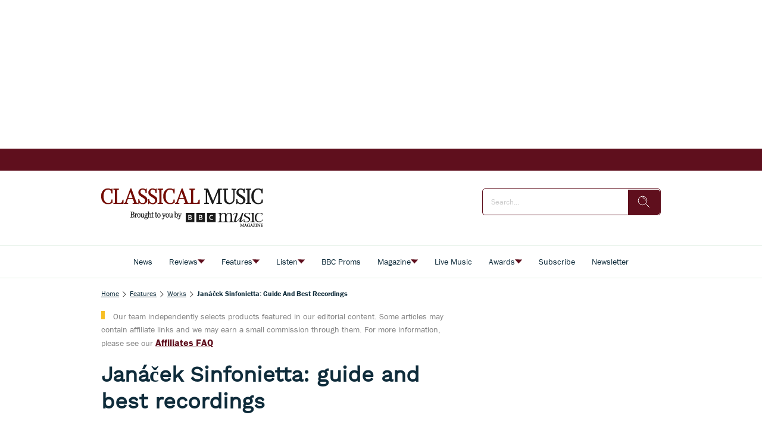

--- FILE ---
content_type: application/javascript; charset=UTF-8
request_url: https://www.classical-music.com/3527.b6e62f332e53f6ec.js
body_size: 1121
content:
"use strict";(self.webpackChunkstorefront=self.webpackChunkstorefront||[]).push([[3527],{3527:(Y,i,c)=>{c.r(i),c.d(i,{ActionExecutorModule:()=>B,component:()=>V});var r=c(177),f=c(467),d=c(9379),t=c(3953),x=c(8179),C=c(8004),g=c(1210);const v={action:null,mode:"once"};var l=c(8909),p=c(7240),u=c(6962);const h=n=>[n];function A(n,a){1&n&&t.nrm(0,"div",2)}function E(n,a){1&n&&t.nrm(0,"storefront-spinner",3)}function D(n,a){if(1&n&&t.DNE(0,A,1,0,"div",2)(1,E,1,0,"storefront-spinner",3),2&n){const s=t.XpG();t.vxM(s.domHelper.leanDom?0:1)}}let m=(()=>{var n;class a extends g.${constructor(){super(...arguments),this.eventActionService=(0,t.WQX)(C.G),this.changeDetectorRef=(0,t.WQX)(t.gRc),this.defaultConfig=(0,d.A)({},v),this.variables=[],this.state={processing:!1,count:0}}get hasText(){return!!this.message}onConfigChanges(){var o;super.onConfigChanges(),this.message=this.config.message,this.variables=null!==(o=this.config.variables)&&void 0!==o?o:[],this.changeDetectorRef.detectChanges(),this.executeAction()}executeAction(){var o=this;return(0,f.A)(function*(){const e=(0,x.v3)(o.config.action);e&&"once"===o.config.mode&&0===o.state.count&&!o.state.processing&&(o.state={count:o.state.count+1,processing:!0},o.changeDetectorRef.detectChanges(),yield o.eventActionService.processEventAction(e,o),o.state.processing=!1,o.changeDetectorRef.detectChanges())})()}getConfigEscapeProperties(){return[...super.getConfigEscapeProperties()]}}return(n=a).type="action-executor",n.\u0275fac=(()=>{let s;return function(e){return(s||(s=t.xGo(n)))(e||n)}})(),n.\u0275cmp=t.VBU({type:n,selectors:[["storefront-action-executor"]],hostVars:2,hostBindings:function(o,e){2&o&&t.AVh("has-text",e.hasText)},standalone:!1,features:[t.Vt3],decls:3,vars:6,consts:[[3,"ngClass"],[3,"storefrontTranslate","storefrontTranslateArgs"],[1,"pxp-spinner","button-spinner"],[1,"button-spinner"]],template:function(o,e){1&o&&(t.j41(0,"div",0),t.DNE(1,D,2,1),t.nrm(2,"span",1),t.k0s()),2&o&&(t.Y8G("ngClass",t.eq3(4,h,e.hasText?"has-text":"").join(" ")),t.R7$(),t.vxM(e.state.processing?1:-1),t.R7$(),t.Y8G("storefrontTranslate",e.message)("storefrontTranslateArgs",e.variables))},dependencies:[r.YU,l.M,p.t,u.n],encapsulation:2,changeDetection:0}),a})();var T=c(3),M=c(6215);const y=["class","pxp-action-executor"],G=n=>[n];function L(n,a){1&n&&t.nrm(0,"div",2)}function R(n,a){1&n&&t.nrm(0,"storefront-spinner",3)}function $(n,a){if(1&n&&t.DNE(0,L,1,0,"div",2)(1,R,1,0,"storefront-spinner",3),2&n){const s=t.XpG();t.vxM(s.domHelper.leanDom?0:1)}}let j=(()=>{var n;class a extends m{}return(n=a).\u0275fac=(()=>{let s;return function(e){return(s||(s=t.xGo(n)))(e||n)}})(),n.\u0275cmp=t.VBU({type:n,selectors:[["div",8,"pxp-action-executor"]],standalone:!1,features:[t.Vt3],attrs:y,decls:3,vars:6,consts:[[3,"ngClass"],[3,"storefrontTranslate","storefrontTranslateArgs"],[1,"pxp-spinner","button-spinner"],[1,"button-spinner"]],template:function(o,e){1&o&&(t.j41(0,"div",0),t.DNE(1,$,2,1),t.nrm(2,"span",1),t.k0s()),2&o&&(t.Y8G("ngClass",t.eq3(4,G,e.hasText?"has-text":"").join(" ")),t.R7$(),t.vxM(e.state.processing?1:-1),t.R7$(),t.Y8G("storefrontTranslate",e.message)("storefrontTranslateArgs",e.variables))},dependencies:[r.YU,l.M,p.t,u.n],encapsulation:2,changeDetection:0}),a})(),B=(()=>{var n;class a{}return(n=a).\u0275fac=function(o){return new(o||n)},n.\u0275mod=t.$C({type:n}),n.\u0275inj=t.G2t({imports:[r.MD,T.pZ,M.O]}),a})();const V={component:m,leanDomComponent:j}}}]);